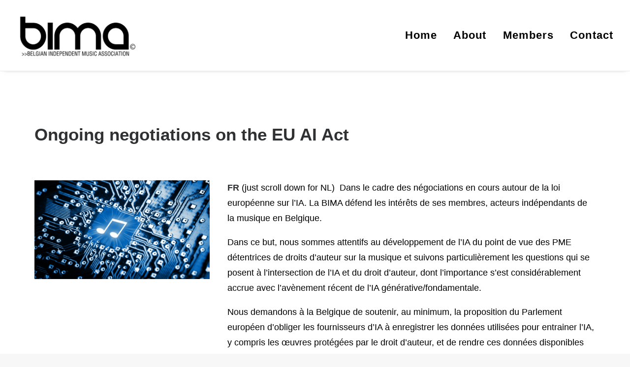

--- FILE ---
content_type: text/html; charset=UTF-8
request_url: https://www.bima.be/ongoing-negotiations-on-the-eu-ai-act/
body_size: 18781
content:
<!DOCTYPE html>
<html class="no-touch" lang="fr-BE" xmlns="http://www.w3.org/1999/xhtml">
<head>
<meta http-equiv="Content-Type" content="text/html; charset=UTF-8">
<meta name="viewport" content="width=device-width, initial-scale=1">
<link rel="profile" href="http://gmpg.org/xfn/11">
<link rel="pingback" href="https://www.bima.be/xmlrpc.php">
    <style>
        #wpadminbar #wp-admin-bar-p404_free_top_button .ab-icon:before {
            content: "\f103";
            color: red;
            top: 2px;
        }
    </style>
<meta name='robots' content='index, follow, max-image-preview:large, max-snippet:-1, max-video-preview:-1' />

	<!-- This site is optimized with the Yoast SEO plugin v25.3.1 - https://yoast.com/wordpress/plugins/seo/ -->
	<title>BIMA - Ongoing negotiations on the EU AI Act</title>
	<meta name="description" content="BIMA at your service. Join today! BIMA&#039;s mission is to defend the interests of independent music labels and producers in Belgium." />
	<link rel="canonical" href="https://www.bima.be/ongoing-negotiations-on-the-eu-ai-act/" />
	<meta property="og:locale" content="fr_FR" />
	<meta property="og:type" content="article" />
	<meta property="og:title" content="BIMA - Ongoing negotiations on the EU AI Act" />
	<meta property="og:description" content="BIMA at your service. Join today! BIMA&#039;s mission is to defend the interests of independent music labels and producers in Belgium." />
	<meta property="og:url" content="https://www.bima.be/ongoing-negotiations-on-the-eu-ai-act/" />
	<meta property="og:site_name" content="BIMA" />
	<meta property="article:published_time" content="2023-10-15T13:16:59+00:00" />
	<meta property="article:modified_time" content="2023-11-20T11:15:39+00:00" />
	<meta property="og:image" content="https://www.bima.be/wp-content/uploads/2023/10/musique-et-tIA.png" />
	<meta property="og:image:width" content="600" />
	<meta property="og:image:height" content="338" />
	<meta property="og:image:type" content="image/png" />
	<meta name="author" content="ans09_bimasite" />
	<meta name="twitter:card" content="summary_large_image" />
	<meta name="twitter:label1" content="Écrit par" />
	<meta name="twitter:data1" content="ans09_bimasite" />
	<meta name="twitter:label2" content="Durée de lecture est." />
	<meta name="twitter:data2" content="5 minutes" />
	<script type="application/ld+json" class="yoast-schema-graph">{"@context":"https://schema.org","@graph":[{"@type":"Article","@id":"https://www.bima.be/ongoing-negotiations-on-the-eu-ai-act/#article","isPartOf":{"@id":"https://www.bima.be/ongoing-negotiations-on-the-eu-ai-act/"},"author":{"name":"ans09_bimasite","@id":"https://www.bima.be/#/schema/person/10b3b9bddd4d73bd921f79c101ec8a7a"},"headline":"Ongoing negotiations on the EU AI Act","datePublished":"2023-10-15T13:16:59+00:00","dateModified":"2023-11-20T11:15:39+00:00","mainEntityOfPage":{"@id":"https://www.bima.be/ongoing-negotiations-on-the-eu-ai-act/"},"wordCount":1046,"publisher":{"@id":"https://www.bima.be/#organization"},"image":{"@id":"https://www.bima.be/ongoing-negotiations-on-the-eu-ai-act/#primaryimage"},"thumbnailUrl":"https://www.bima.be/wp-content/uploads/2023/10/musique-et-tIA.png","keywords":["EU"],"articleSection":["EU"],"inLanguage":"fr-BE"},{"@type":"WebPage","@id":"https://www.bima.be/ongoing-negotiations-on-the-eu-ai-act/","url":"https://www.bima.be/ongoing-negotiations-on-the-eu-ai-act/","name":"BIMA - Ongoing negotiations on the EU AI Act","isPartOf":{"@id":"https://www.bima.be/#website"},"primaryImageOfPage":{"@id":"https://www.bima.be/ongoing-negotiations-on-the-eu-ai-act/#primaryimage"},"image":{"@id":"https://www.bima.be/ongoing-negotiations-on-the-eu-ai-act/#primaryimage"},"thumbnailUrl":"https://www.bima.be/wp-content/uploads/2023/10/musique-et-tIA.png","datePublished":"2023-10-15T13:16:59+00:00","dateModified":"2023-11-20T11:15:39+00:00","description":"BIMA at your service. Join today! BIMA's mission is to defend the interests of independent music labels and producers in Belgium.","breadcrumb":{"@id":"https://www.bima.be/ongoing-negotiations-on-the-eu-ai-act/#breadcrumb"},"inLanguage":"fr-BE","potentialAction":[{"@type":"ReadAction","target":["https://www.bima.be/ongoing-negotiations-on-the-eu-ai-act/"]}]},{"@type":"ImageObject","inLanguage":"fr-BE","@id":"https://www.bima.be/ongoing-negotiations-on-the-eu-ai-act/#primaryimage","url":"https://www.bima.be/wp-content/uploads/2023/10/musique-et-tIA.png","contentUrl":"https://www.bima.be/wp-content/uploads/2023/10/musique-et-tIA.png","width":600,"height":338},{"@type":"BreadcrumbList","@id":"https://www.bima.be/ongoing-negotiations-on-the-eu-ai-act/#breadcrumb","itemListElement":[{"@type":"ListItem","position":1,"name":"Accueil","item":"https://www.bima.be/"},{"@type":"ListItem","position":2,"name":"Ongoing negotiations on the EU AI Act"}]},{"@type":"WebSite","@id":"https://www.bima.be/#website","url":"https://www.bima.be/","name":"BIMA","description":"Belgian Independent Music Association","publisher":{"@id":"https://www.bima.be/#organization"},"potentialAction":[{"@type":"SearchAction","target":{"@type":"EntryPoint","urlTemplate":"https://www.bima.be/?s={search_term_string}"},"query-input":{"@type":"PropertyValueSpecification","valueRequired":true,"valueName":"search_term_string"}}],"inLanguage":"fr-BE"},{"@type":"Organization","@id":"https://www.bima.be/#organization","name":"BIMA","url":"https://www.bima.be/","logo":{"@type":"ImageObject","inLanguage":"fr-BE","@id":"https://www.bima.be/#/schema/logo/image/","url":"https://www.bima.be/wp-content/uploads/2023/08/cropped-bima-black-logo-favicon.jpg","contentUrl":"https://www.bima.be/wp-content/uploads/2023/08/cropped-bima-black-logo-favicon.jpg","width":512,"height":512,"caption":"BIMA"},"image":{"@id":"https://www.bima.be/#/schema/logo/image/"}},{"@type":"Person","@id":"https://www.bima.be/#/schema/person/10b3b9bddd4d73bd921f79c101ec8a7a","name":"ans09_bimasite","image":{"@type":"ImageObject","inLanguage":"fr-BE","@id":"https://www.bima.be/#/schema/person/image/","url":"https://secure.gravatar.com/avatar/914b36da5d0eec7f98fd1fcc7215022fa0d561f907621b62b2eb08c8f43ca2cf?s=96&d=mm&r=g","contentUrl":"https://secure.gravatar.com/avatar/914b36da5d0eec7f98fd1fcc7215022fa0d561f907621b62b2eb08c8f43ca2cf?s=96&d=mm&r=g","caption":"ans09_bimasite"},"sameAs":["http://bimabez.cluster028.hosting.ovh.net"],"url":"https://www.bima.be/author/ans09_bimasite/"}]}</script>
	<!-- / Yoast SEO plugin. -->


<link rel='dns-prefetch' href='//www.googletagmanager.com' />
<link rel="alternate" type="application/rss+xml" title="BIMA &raquo; Flux" href="https://www.bima.be/feed/" />
<link rel="alternate" title="oEmbed (JSON)" type="application/json+oembed" href="https://www.bima.be/wp-json/oembed/1.0/embed?url=https%3A%2F%2Fwww.bima.be%2Fongoing-negotiations-on-the-eu-ai-act%2F" />
<link rel="alternate" title="oEmbed (XML)" type="text/xml+oembed" href="https://www.bima.be/wp-json/oembed/1.0/embed?url=https%3A%2F%2Fwww.bima.be%2Fongoing-negotiations-on-the-eu-ai-act%2F&#038;format=xml" />
<style id='wp-img-auto-sizes-contain-inline-css' type='text/css'>
img:is([sizes=auto i],[sizes^="auto," i]){contain-intrinsic-size:3000px 1500px}
/*# sourceURL=wp-img-auto-sizes-contain-inline-css */
</style>
<link rel='stylesheet' id='formidable-css' href='https://www.bima.be/wp-content/plugins/formidable/css/formidableforms.css?ver=6201053' type='text/css' media='all' />
<style id='wp-emoji-styles-inline-css' type='text/css'>

	img.wp-smiley, img.emoji {
		display: inline !important;
		border: none !important;
		box-shadow: none !important;
		height: 1em !important;
		width: 1em !important;
		margin: 0 0.07em !important;
		vertical-align: -0.1em !important;
		background: none !important;
		padding: 0 !important;
	}
/*# sourceURL=wp-emoji-styles-inline-css */
</style>
<style id='wp-block-library-inline-css' type='text/css'>
:root{--wp-block-synced-color:#7a00df;--wp-block-synced-color--rgb:122,0,223;--wp-bound-block-color:var(--wp-block-synced-color);--wp-editor-canvas-background:#ddd;--wp-admin-theme-color:#007cba;--wp-admin-theme-color--rgb:0,124,186;--wp-admin-theme-color-darker-10:#006ba1;--wp-admin-theme-color-darker-10--rgb:0,107,160.5;--wp-admin-theme-color-darker-20:#005a87;--wp-admin-theme-color-darker-20--rgb:0,90,135;--wp-admin-border-width-focus:2px}@media (min-resolution:192dpi){:root{--wp-admin-border-width-focus:1.5px}}.wp-element-button{cursor:pointer}:root .has-very-light-gray-background-color{background-color:#eee}:root .has-very-dark-gray-background-color{background-color:#313131}:root .has-very-light-gray-color{color:#eee}:root .has-very-dark-gray-color{color:#313131}:root .has-vivid-green-cyan-to-vivid-cyan-blue-gradient-background{background:linear-gradient(135deg,#00d084,#0693e3)}:root .has-purple-crush-gradient-background{background:linear-gradient(135deg,#34e2e4,#4721fb 50%,#ab1dfe)}:root .has-hazy-dawn-gradient-background{background:linear-gradient(135deg,#faaca8,#dad0ec)}:root .has-subdued-olive-gradient-background{background:linear-gradient(135deg,#fafae1,#67a671)}:root .has-atomic-cream-gradient-background{background:linear-gradient(135deg,#fdd79a,#004a59)}:root .has-nightshade-gradient-background{background:linear-gradient(135deg,#330968,#31cdcf)}:root .has-midnight-gradient-background{background:linear-gradient(135deg,#020381,#2874fc)}:root{--wp--preset--font-size--normal:16px;--wp--preset--font-size--huge:42px}.has-regular-font-size{font-size:1em}.has-larger-font-size{font-size:2.625em}.has-normal-font-size{font-size:var(--wp--preset--font-size--normal)}.has-huge-font-size{font-size:var(--wp--preset--font-size--huge)}.has-text-align-center{text-align:center}.has-text-align-left{text-align:left}.has-text-align-right{text-align:right}.has-fit-text{white-space:nowrap!important}#end-resizable-editor-section{display:none}.aligncenter{clear:both}.items-justified-left{justify-content:flex-start}.items-justified-center{justify-content:center}.items-justified-right{justify-content:flex-end}.items-justified-space-between{justify-content:space-between}.screen-reader-text{border:0;clip-path:inset(50%);height:1px;margin:-1px;overflow:hidden;padding:0;position:absolute;width:1px;word-wrap:normal!important}.screen-reader-text:focus{background-color:#ddd;clip-path:none;color:#444;display:block;font-size:1em;height:auto;left:5px;line-height:normal;padding:15px 23px 14px;text-decoration:none;top:5px;width:auto;z-index:100000}html :where(.has-border-color){border-style:solid}html :where([style*=border-top-color]){border-top-style:solid}html :where([style*=border-right-color]){border-right-style:solid}html :where([style*=border-bottom-color]){border-bottom-style:solid}html :where([style*=border-left-color]){border-left-style:solid}html :where([style*=border-width]){border-style:solid}html :where([style*=border-top-width]){border-top-style:solid}html :where([style*=border-right-width]){border-right-style:solid}html :where([style*=border-bottom-width]){border-bottom-style:solid}html :where([style*=border-left-width]){border-left-style:solid}html :where(img[class*=wp-image-]){height:auto;max-width:100%}:where(figure){margin:0 0 1em}html :where(.is-position-sticky){--wp-admin--admin-bar--position-offset:var(--wp-admin--admin-bar--height,0px)}@media screen and (max-width:600px){html :where(.is-position-sticky){--wp-admin--admin-bar--position-offset:0px}}

/*# sourceURL=wp-block-library-inline-css */
</style><style id='global-styles-inline-css' type='text/css'>
:root{--wp--preset--aspect-ratio--square: 1;--wp--preset--aspect-ratio--4-3: 4/3;--wp--preset--aspect-ratio--3-4: 3/4;--wp--preset--aspect-ratio--3-2: 3/2;--wp--preset--aspect-ratio--2-3: 2/3;--wp--preset--aspect-ratio--16-9: 16/9;--wp--preset--aspect-ratio--9-16: 9/16;--wp--preset--color--black: #000000;--wp--preset--color--cyan-bluish-gray: #abb8c3;--wp--preset--color--white: #ffffff;--wp--preset--color--pale-pink: #f78da7;--wp--preset--color--vivid-red: #cf2e2e;--wp--preset--color--luminous-vivid-orange: #ff6900;--wp--preset--color--luminous-vivid-amber: #fcb900;--wp--preset--color--light-green-cyan: #7bdcb5;--wp--preset--color--vivid-green-cyan: #00d084;--wp--preset--color--pale-cyan-blue: #8ed1fc;--wp--preset--color--vivid-cyan-blue: #0693e3;--wp--preset--color--vivid-purple: #9b51e0;--wp--preset--gradient--vivid-cyan-blue-to-vivid-purple: linear-gradient(135deg,rgb(6,147,227) 0%,rgb(155,81,224) 100%);--wp--preset--gradient--light-green-cyan-to-vivid-green-cyan: linear-gradient(135deg,rgb(122,220,180) 0%,rgb(0,208,130) 100%);--wp--preset--gradient--luminous-vivid-amber-to-luminous-vivid-orange: linear-gradient(135deg,rgb(252,185,0) 0%,rgb(255,105,0) 100%);--wp--preset--gradient--luminous-vivid-orange-to-vivid-red: linear-gradient(135deg,rgb(255,105,0) 0%,rgb(207,46,46) 100%);--wp--preset--gradient--very-light-gray-to-cyan-bluish-gray: linear-gradient(135deg,rgb(238,238,238) 0%,rgb(169,184,195) 100%);--wp--preset--gradient--cool-to-warm-spectrum: linear-gradient(135deg,rgb(74,234,220) 0%,rgb(151,120,209) 20%,rgb(207,42,186) 40%,rgb(238,44,130) 60%,rgb(251,105,98) 80%,rgb(254,248,76) 100%);--wp--preset--gradient--blush-light-purple: linear-gradient(135deg,rgb(255,206,236) 0%,rgb(152,150,240) 100%);--wp--preset--gradient--blush-bordeaux: linear-gradient(135deg,rgb(254,205,165) 0%,rgb(254,45,45) 50%,rgb(107,0,62) 100%);--wp--preset--gradient--luminous-dusk: linear-gradient(135deg,rgb(255,203,112) 0%,rgb(199,81,192) 50%,rgb(65,88,208) 100%);--wp--preset--gradient--pale-ocean: linear-gradient(135deg,rgb(255,245,203) 0%,rgb(182,227,212) 50%,rgb(51,167,181) 100%);--wp--preset--gradient--electric-grass: linear-gradient(135deg,rgb(202,248,128) 0%,rgb(113,206,126) 100%);--wp--preset--gradient--midnight: linear-gradient(135deg,rgb(2,3,129) 0%,rgb(40,116,252) 100%);--wp--preset--font-size--small: 13px;--wp--preset--font-size--medium: 20px;--wp--preset--font-size--large: 36px;--wp--preset--font-size--x-large: 42px;--wp--preset--spacing--20: 0.44rem;--wp--preset--spacing--30: 0.67rem;--wp--preset--spacing--40: 1rem;--wp--preset--spacing--50: 1.5rem;--wp--preset--spacing--60: 2.25rem;--wp--preset--spacing--70: 3.38rem;--wp--preset--spacing--80: 5.06rem;--wp--preset--shadow--natural: 6px 6px 9px rgba(0, 0, 0, 0.2);--wp--preset--shadow--deep: 12px 12px 50px rgba(0, 0, 0, 0.4);--wp--preset--shadow--sharp: 6px 6px 0px rgba(0, 0, 0, 0.2);--wp--preset--shadow--outlined: 6px 6px 0px -3px rgb(255, 255, 255), 6px 6px rgb(0, 0, 0);--wp--preset--shadow--crisp: 6px 6px 0px rgb(0, 0, 0);}:where(.is-layout-flex){gap: 0.5em;}:where(.is-layout-grid){gap: 0.5em;}body .is-layout-flex{display: flex;}.is-layout-flex{flex-wrap: wrap;align-items: center;}.is-layout-flex > :is(*, div){margin: 0;}body .is-layout-grid{display: grid;}.is-layout-grid > :is(*, div){margin: 0;}:where(.wp-block-columns.is-layout-flex){gap: 2em;}:where(.wp-block-columns.is-layout-grid){gap: 2em;}:where(.wp-block-post-template.is-layout-flex){gap: 1.25em;}:where(.wp-block-post-template.is-layout-grid){gap: 1.25em;}.has-black-color{color: var(--wp--preset--color--black) !important;}.has-cyan-bluish-gray-color{color: var(--wp--preset--color--cyan-bluish-gray) !important;}.has-white-color{color: var(--wp--preset--color--white) !important;}.has-pale-pink-color{color: var(--wp--preset--color--pale-pink) !important;}.has-vivid-red-color{color: var(--wp--preset--color--vivid-red) !important;}.has-luminous-vivid-orange-color{color: var(--wp--preset--color--luminous-vivid-orange) !important;}.has-luminous-vivid-amber-color{color: var(--wp--preset--color--luminous-vivid-amber) !important;}.has-light-green-cyan-color{color: var(--wp--preset--color--light-green-cyan) !important;}.has-vivid-green-cyan-color{color: var(--wp--preset--color--vivid-green-cyan) !important;}.has-pale-cyan-blue-color{color: var(--wp--preset--color--pale-cyan-blue) !important;}.has-vivid-cyan-blue-color{color: var(--wp--preset--color--vivid-cyan-blue) !important;}.has-vivid-purple-color{color: var(--wp--preset--color--vivid-purple) !important;}.has-black-background-color{background-color: var(--wp--preset--color--black) !important;}.has-cyan-bluish-gray-background-color{background-color: var(--wp--preset--color--cyan-bluish-gray) !important;}.has-white-background-color{background-color: var(--wp--preset--color--white) !important;}.has-pale-pink-background-color{background-color: var(--wp--preset--color--pale-pink) !important;}.has-vivid-red-background-color{background-color: var(--wp--preset--color--vivid-red) !important;}.has-luminous-vivid-orange-background-color{background-color: var(--wp--preset--color--luminous-vivid-orange) !important;}.has-luminous-vivid-amber-background-color{background-color: var(--wp--preset--color--luminous-vivid-amber) !important;}.has-light-green-cyan-background-color{background-color: var(--wp--preset--color--light-green-cyan) !important;}.has-vivid-green-cyan-background-color{background-color: var(--wp--preset--color--vivid-green-cyan) !important;}.has-pale-cyan-blue-background-color{background-color: var(--wp--preset--color--pale-cyan-blue) !important;}.has-vivid-cyan-blue-background-color{background-color: var(--wp--preset--color--vivid-cyan-blue) !important;}.has-vivid-purple-background-color{background-color: var(--wp--preset--color--vivid-purple) !important;}.has-black-border-color{border-color: var(--wp--preset--color--black) !important;}.has-cyan-bluish-gray-border-color{border-color: var(--wp--preset--color--cyan-bluish-gray) !important;}.has-white-border-color{border-color: var(--wp--preset--color--white) !important;}.has-pale-pink-border-color{border-color: var(--wp--preset--color--pale-pink) !important;}.has-vivid-red-border-color{border-color: var(--wp--preset--color--vivid-red) !important;}.has-luminous-vivid-orange-border-color{border-color: var(--wp--preset--color--luminous-vivid-orange) !important;}.has-luminous-vivid-amber-border-color{border-color: var(--wp--preset--color--luminous-vivid-amber) !important;}.has-light-green-cyan-border-color{border-color: var(--wp--preset--color--light-green-cyan) !important;}.has-vivid-green-cyan-border-color{border-color: var(--wp--preset--color--vivid-green-cyan) !important;}.has-pale-cyan-blue-border-color{border-color: var(--wp--preset--color--pale-cyan-blue) !important;}.has-vivid-cyan-blue-border-color{border-color: var(--wp--preset--color--vivid-cyan-blue) !important;}.has-vivid-purple-border-color{border-color: var(--wp--preset--color--vivid-purple) !important;}.has-vivid-cyan-blue-to-vivid-purple-gradient-background{background: var(--wp--preset--gradient--vivid-cyan-blue-to-vivid-purple) !important;}.has-light-green-cyan-to-vivid-green-cyan-gradient-background{background: var(--wp--preset--gradient--light-green-cyan-to-vivid-green-cyan) !important;}.has-luminous-vivid-amber-to-luminous-vivid-orange-gradient-background{background: var(--wp--preset--gradient--luminous-vivid-amber-to-luminous-vivid-orange) !important;}.has-luminous-vivid-orange-to-vivid-red-gradient-background{background: var(--wp--preset--gradient--luminous-vivid-orange-to-vivid-red) !important;}.has-very-light-gray-to-cyan-bluish-gray-gradient-background{background: var(--wp--preset--gradient--very-light-gray-to-cyan-bluish-gray) !important;}.has-cool-to-warm-spectrum-gradient-background{background: var(--wp--preset--gradient--cool-to-warm-spectrum) !important;}.has-blush-light-purple-gradient-background{background: var(--wp--preset--gradient--blush-light-purple) !important;}.has-blush-bordeaux-gradient-background{background: var(--wp--preset--gradient--blush-bordeaux) !important;}.has-luminous-dusk-gradient-background{background: var(--wp--preset--gradient--luminous-dusk) !important;}.has-pale-ocean-gradient-background{background: var(--wp--preset--gradient--pale-ocean) !important;}.has-electric-grass-gradient-background{background: var(--wp--preset--gradient--electric-grass) !important;}.has-midnight-gradient-background{background: var(--wp--preset--gradient--midnight) !important;}.has-small-font-size{font-size: var(--wp--preset--font-size--small) !important;}.has-medium-font-size{font-size: var(--wp--preset--font-size--medium) !important;}.has-large-font-size{font-size: var(--wp--preset--font-size--large) !important;}.has-x-large-font-size{font-size: var(--wp--preset--font-size--x-large) !important;}
/*# sourceURL=global-styles-inline-css */
</style>

<style id='classic-theme-styles-inline-css' type='text/css'>
/*! This file is auto-generated */
.wp-block-button__link{color:#fff;background-color:#32373c;border-radius:9999px;box-shadow:none;text-decoration:none;padding:calc(.667em + 2px) calc(1.333em + 2px);font-size:1.125em}.wp-block-file__button{background:#32373c;color:#fff;text-decoration:none}
/*# sourceURL=/wp-includes/css/classic-themes.min.css */
</style>
<link rel='stylesheet' id='uncode-style-css' href='https://www.bima.be/wp-content/themes/uncode/library/css/style.css?ver=1284408279' type='text/css' media='all' />
<style id='uncode-style-inline-css' type='text/css'>

@media (min-width: 960px) { .limit-width { max-width: 1200px; margin: auto;}}
#changer-back-color { transition: background-color 1000ms cubic-bezier(0.25, 1, 0.5, 1) !important; } #changer-back-color > div { transition: opacity 1000ms cubic-bezier(0.25, 1, 0.5, 1) !important; } body.bg-changer-init.disable-hover .main-wrapper .style-light,  body.bg-changer-init.disable-hover .main-wrapper .style-light h1,  body.bg-changer-init.disable-hover .main-wrapper .style-light h2, body.bg-changer-init.disable-hover .main-wrapper .style-light h3, body.bg-changer-init.disable-hover .main-wrapper .style-light h4, body.bg-changer-init.disable-hover .main-wrapper .style-light h5, body.bg-changer-init.disable-hover .main-wrapper .style-light h6, body.bg-changer-init.disable-hover .main-wrapper .style-light a, body.bg-changer-init.disable-hover .main-wrapper .style-dark, body.bg-changer-init.disable-hover .main-wrapper .style-dark h1, body.bg-changer-init.disable-hover .main-wrapper .style-dark h2, body.bg-changer-init.disable-hover .main-wrapper .style-dark h3, body.bg-changer-init.disable-hover .main-wrapper .style-dark h4, body.bg-changer-init.disable-hover .main-wrapper .style-dark h5, body.bg-changer-init.disable-hover .main-wrapper .style-dark h6, body.bg-changer-init.disable-hover .main-wrapper .style-dark a { transition: color 1000ms cubic-bezier(0.25, 1, 0.5, 1) !important; }
/*# sourceURL=uncode-style-inline-css */
</style>
<link rel='stylesheet' id='uncode-icons-css' href='https://www.bima.be/wp-content/themes/uncode/library/css/uncode-icons.css?ver=1284408279' type='text/css' media='all' />
<link rel='stylesheet' id='uncode-custom-style-css' href='https://www.bima.be/wp-content/themes/uncode/library/css/style-custom.css?ver=1284408279' type='text/css' media='all' />
<style id='uncode-custom-style-inline-css' type='text/css'>
.cssgrid-247882 .cssgrid-container { grid-template-columns:repeat(3, 1fr); }@media (max-width:1000px) { .cssgrid-247882 .cssgrid-container { grid-template-columns:repeat(3, 1fr); } }@media (max-width:600px) { .cssgrid-247882 .cssgrid-container { grid-template-columns:repeat(3, 1fr); } }@media (max-width:480px) { .cssgrid-247882 .cssgrid-container { grid-template-columns:repeat(1, 1fr); } }
.grecaptcha-badge {visibility:hidden;opacity:0;position:fixed;bottom:0;right:0;}
/*# sourceURL=uncode-custom-style-inline-css */
</style>
<script type="text/javascript" src="/wp-content/themes/uncode/library/js/ai-uncode.js" id="uncodeAI" data-home="/" data-path="/" data-breakpoints-images="258,516,720,1032,1440,2064,2880" id="ai-uncode-js"></script>
<script type="text/javascript" id="uncode-init-js-extra">
/* <![CDATA[ */
var SiteParameters = {"days":"days","hours":"hours","minutes":"minutes","seconds":"seconds","constant_scroll":"on","scroll_speed":"2","parallax_factor":"0.25","loading":"Loading\u2026","slide_name":"slide","slide_footer":"footer","ajax_url":"https://www.bima.be/wp-admin/admin-ajax.php","nonce_adaptive_images":"3ffe5a171b","nonce_srcset_async":"5229ade34a","enable_debug":"","block_mobile_videos":"","is_frontend_editor":"","main_width":["1200","px"],"mobile_parallax_allowed":"","listen_for_screen_update":"1","wireframes_plugin_active":"","sticky_elements":"off","resize_quality":"90","register_metadata":"","bg_changer_time":"1000","update_wc_fragments":"1","optimize_shortpixel_image":"","menu_mobile_offcanvas_gap":"45","custom_cursor_selector":"[href], .trigger-overlay, .owl-next, .owl-prev, .owl-dot, input[type=\"submit\"], input[type=\"checkbox\"], button[type=\"submit\"], a[class^=\"ilightbox\"], .ilightbox-thumbnail, .ilightbox-prev, .ilightbox-next, .overlay-close, .unmodal-close, .qty-inset \u003E span, .share-button li, .uncode-post-titles .tmb.tmb-click-area, .btn-link, .tmb-click-row .t-inside, .lg-outer button, .lg-thumb img, a[data-lbox], .uncode-close-offcanvas-overlay, .uncode-nav-next, .uncode-nav-prev, .uncode-nav-index","mobile_parallax_animation":"","lbox_enhanced":"1","native_media_player":"","vimeoPlayerParams":"?autoplay=0","ajax_filter_key_search":"key","ajax_filter_key_unfilter":"unfilter","index_pagination_disable_scroll":"","index_pagination_scroll_to":"","uncode_wc_popup_cart_qty":"","disable_hover_hack":"","uncode_nocookie":"","menuHideOnClick":"1","smoothScroll":"off","smoothScrollDisableHover":"","smoothScrollQuery":"960","uncode_force_onepage_dots":"","uncode_smooth_scroll_safe":"","uncode_lb_add_galleries":", .gallery","uncode_lb_add_items":", .gallery .gallery-item a","uncode_prev_label":"Previous","uncode_next_label":"Next","uncode_slide_label":"Slide","uncode_share_label":"Share on %","uncode_has_ligatures":"","uncode_is_accessible":"","uncode_carousel_itemSelector":"*:not(.hidden)","uncode_adaptive":"1","ai_breakpoints":"258,516,720,1032,1440,2064,2880","uncode_limit_width":"1200px"};
//# sourceURL=uncode-init-js-extra
/* ]]> */
</script>
<script type="text/javascript" src="https://www.bima.be/wp-content/themes/uncode/library/js/init.js?ver=1284408279" id="uncode-init-js"></script>
<script type="text/javascript" src="https://www.bima.be/wp-includes/js/jquery/jquery.min.js?ver=3.7.1" id="jquery-core-js"></script>
<script type="text/javascript" src="https://www.bima.be/wp-includes/js/jquery/jquery-migrate.min.js?ver=3.4.1" id="jquery-migrate-js"></script>

<!-- Google tag (gtag.js) snippet added by Site Kit -->

<!-- Google Analytics snippet added by Site Kit -->
<script type="text/javascript" src="https://www.googletagmanager.com/gtag/js?id=GT-M3VPP8J" id="google_gtagjs-js" async></script>
<script type="text/javascript" id="google_gtagjs-js-after">
/* <![CDATA[ */
window.dataLayer = window.dataLayer || [];function gtag(){dataLayer.push(arguments);}
gtag("set","linker",{"domains":["www.bima.be"]});
gtag("js", new Date());
gtag("set", "developer_id.dZTNiMT", true);
gtag("config", "GT-M3VPP8J");
//# sourceURL=google_gtagjs-js-after
/* ]]> */
</script>

<!-- End Google tag (gtag.js) snippet added by Site Kit -->
<script></script><link rel="https://api.w.org/" href="https://www.bima.be/wp-json/" /><link rel="alternate" title="JSON" type="application/json" href="https://www.bima.be/wp-json/wp/v2/posts/611" /><link rel="EditURI" type="application/rsd+xml" title="RSD" href="https://www.bima.be/xmlrpc.php?rsd" />
<meta name="generator" content="WordPress 6.9" />
<link rel='shortlink' href='https://www.bima.be/?p=611' />
<meta name="generator" content="Site Kit by Google 1.155.0" />
<!-- Google Tag Manager snippet added by Site Kit -->
<script type="text/javascript">
/* <![CDATA[ */

			( function( w, d, s, l, i ) {
				w[l] = w[l] || [];
				w[l].push( {'gtm.start': new Date().getTime(), event: 'gtm.js'} );
				var f = d.getElementsByTagName( s )[0],
					j = d.createElement( s ), dl = l != 'dataLayer' ? '&l=' + l : '';
				j.async = true;
				j.src = 'https://www.googletagmanager.com/gtm.js?id=' + i + dl;
				f.parentNode.insertBefore( j, f );
			} )( window, document, 'script', 'dataLayer', 'GTM-MQVCZ2ZT' );
			
/* ]]> */
</script>

<!-- End Google Tag Manager snippet added by Site Kit -->
<link rel="icon" href="https://www.bima.be/wp-content/uploads/2023/08/cropped-bima-black-logo-favicon-32x32.jpg" sizes="32x32" />
<link rel="icon" href="https://www.bima.be/wp-content/uploads/2023/08/cropped-bima-black-logo-favicon-192x192.jpg" sizes="192x192" />
<link rel="apple-touch-icon" href="https://www.bima.be/wp-content/uploads/2023/08/cropped-bima-black-logo-favicon-180x180.jpg" />
<meta name="msapplication-TileImage" content="https://www.bima.be/wp-content/uploads/2023/08/cropped-bima-black-logo-favicon-270x270.jpg" />
		<style type="text/css" id="wp-custom-css">
			@media (max-width: 320px)
h1:not([class*="fontsize-"]), .h1:not([class*="fontsize-"]) {
    font-size: 36px;
}

@media (max-width: 569px)
h1:not([class*="fontsize-"]), .h1:not([class*="fontsize-"]) {
    font-size: 46px;
}

.filter-menu, .grid-filters ul.menu-smart a:not(.social-menu-link), .grid-filters .mobile-toggle-trigger:not(.social-menu-link), .grid-filters .extra-filters-wrapper .menu-smart > li > a:not(.social-menu-link), .grid-filters .uncode-woocommerce-sorting__link, .grid-filters .uncode-woocommerce-toggle-widgetized-cb__link, .grid-filters .uncode-toggle-ajax-filters:not(.social-menu-link) {
    font-family: -apple-system,BlinkMacSystemFont,"Segoe UI",Roboto,Oxygen-Sans,Ubuntu,Cantarell,"Helvetica Neue",sans-serif, -apple-system,BlinkMacSystemFont,"Segoe UI",Roboto,Oxygen-Sans,Ubuntu,Cantarell,"Helvetica Neue",sans-serif;
    font-weight: 600;
    letter-spacing: .05em;
    text-transform: uppercase;
    font-size: 13px;
}		</style>
		<noscript><style> .wpb_animate_when_almost_visible { opacity: 1; }</style></noscript><meta name="generator" content="WP Rocket 3.19.0.1" data-wpr-features="wpr_preload_links wpr_desktop" /></head>
<body class="wp-singular post-template-default single single-post postid-611 single-format-standard wp-theme-uncode  style-color-lxmt-bg group-blog hormenu-position-left megamenu-full-submenu hmenu hmenu-position-right header-full-width main-center-align menu-mobile-default mobile-parallax-not-allowed ilb-no-bounce unreg qw-body-scroll-disabled no-qty-fx wpb-js-composer js-comp-ver-8.4.1.1 vc_responsive" data-border="0">

			<div data-rocket-location-hash="b999c5842096cf289cf2b3342ec2f047" id="vh_layout_help"></div>		<!-- Google Tag Manager (noscript) snippet added by Site Kit -->
		<noscript>
			<iframe src="https://www.googletagmanager.com/ns.html?id=GTM-MQVCZ2ZT" height="0" width="0" style="display:none;visibility:hidden"></iframe>
		</noscript>
		<!-- End Google Tag Manager (noscript) snippet added by Site Kit -->
		<div data-rocket-location-hash="d6a129158e1ab98ab0ee9e9c8d6933cb" class="body-borders" data-border="0"><div data-rocket-location-hash="12df3111c1cd15cc14a276f4725186cd" class="top-border body-border-shadow"></div><div data-rocket-location-hash="6f4692f091c693520df938b77d8bdf7b" class="right-border body-border-shadow"></div><div data-rocket-location-hash="ccde056bc1976fcd1cafe48811ee1f48" class="bottom-border body-border-shadow"></div><div data-rocket-location-hash="502c3cd9e2dfc1f094a18e9ec1009e59" class="left-border body-border-shadow"></div><div data-rocket-location-hash="a95d9f9340949bcfccd9cff7bd9f543f" class="top-border style-light-bg"></div><div data-rocket-location-hash="104406c684b1e6866af7755dc3fa2c83" class="right-border style-light-bg"></div><div data-rocket-location-hash="95e06df17fe62a89f970c04960364b44" class="bottom-border style-light-bg"></div><div data-rocket-location-hash="4e7843c3cc5c23fb442c3698b99fcf7d" class="left-border style-light-bg"></div></div>	<div data-rocket-location-hash="4ae4629be2f0635a0fdf1a4d7e277bef" class="box-wrapper">
		<div data-rocket-location-hash="3f7c2f483ad2ef30282803d82e7fdb42" class="box-container">
		<script type="text/javascript" id="initBox">UNCODE.initBox();</script>
		<div data-rocket-location-hash="029d55b8f23bbf98f2f375dc25435051" class="menu-wrapper">
													
													<header id="masthead" class="navbar menu-primary menu-light submenu-light style-light-original single-h-padding menu-with-logo">
														<div class="menu-container style-color-xsdn-bg menu-borders menu-shadows" role="navigation">
															<div class="row-menu">
																<div class="row-menu-inner">
																	<div id="logo-container-mobile" class="col-lg-0 logo-container middle">
																		<div id="main-logo" class="navbar-header style-light">
																			<a href="https://www.bima.be/" class="navbar-brand" data-minheight="20" aria-label="BIMA"><div class="logo-image main-logo logo-skinnable" data-maxheight="90" style="height: 90px;"><img fetchpriority="high" decoding="async" src="https://www.bima.be/wp-content/uploads/2023/08/LOGO-BIMA-1.png" alt="logo" width="506" height="187" class="img-responsive" /></div></a>
																		</div>
																		<div class="mmb-container"><div class="mobile-additional-icons"></div><div class="mobile-menu-button mobile-menu-button-light lines-button"><span class="lines"><span></span></span></div></div>
																	</div>
																	<div class="col-lg-12 main-menu-container middle">
																		<div class="menu-horizontal ">
																			<div class="menu-horizontal-inner">
																				<div class="nav navbar-nav navbar-main navbar-nav-last"><ul id="menu-menu-fr" class="menu-primary-inner menu-smart sm" role="menu"><li role="menuitem"  id="menu-item-166" class="menu-item menu-item-type-post_type menu-item-object-page menu-item-home menu-item-166 menu-item-link"><a href="https://www.bima.be/">Home<i class="fa fa-angle-right fa-dropdown"></i></a></li>
<li role="menuitem"  id="menu-item-217" class="menu-item menu-item-type-post_type menu-item-object-page menu-item-217 menu-item-link"><a href="https://www.bima.be/about/">About<i class="fa fa-angle-right fa-dropdown"></i></a></li>
<li role="menuitem"  id="menu-item-165" class="menu-item menu-item-type-post_type menu-item-object-page menu-item-165 menu-item-link"><a href="https://www.bima.be/members/">Members<i class="fa fa-angle-right fa-dropdown"></i></a></li>
<li role="menuitem"  id="menu-item-237" class="menu-item menu-item-type-post_type menu-item-object-page menu-item-237 menu-item-link"><a href="https://www.bima.be/contact/">Contact<i class="fa fa-angle-right fa-dropdown"></i></a></li>
</ul></div><div class="uncode-close-offcanvas-mobile lines-button close navbar-mobile-el"><span class="lines"></span></div></div>
																		</div>
																	</div>
																</div>
															</div></div>
													</header>
												</div>			<script type="text/javascript" id="fixMenuHeight">UNCODE.fixMenuHeight();</script>
						<div data-rocket-location-hash="465f41ea7268c98ddc0808d681861105" class="main-wrapper">
				<div class="main-container">
					<div class="page-wrapper" role="main">
						<div class="sections-container" id="sections-container">
<script type="text/javascript">UNCODE.initHeader();</script><article id="post-611" class="page-body style-light-bg post-611 post type-post status-publish format-standard has-post-thumbnail hentry category-eu tag-eu">
          <div class="post-wrapper">
          	<div class="post-body"><div class="post-content un-no-sidebar-layout"><div data-parent="true" class="vc_row row-container" id="row-unique-1"><div class="row triple-top-padding exa-bottom-padding quad-h-padding full-width row-parent"><div class="wpb_row row-inner"><div class="wpb_column pos-top pos-center align_left column_parent col-lg-12 single-internal-gutter"><div class="uncol style-light"  ><div class="uncoltable"><div class="uncell no-block-padding" ><div class="uncont" ><div class="vc_custom_heading_wrap "><div class="heading-text el-text" ><h2 class="h2" ><span>Ongoing negotiations on the EU AI Act</span></h2></div><div class="clear"></div></div><div class="empty-space empty-single" ><span class="empty-space-inner"></span></div>
<div class="vc_row row-internal row-container"><div class="row row-child"><div class="wpb_row row-inner"><div class="wpb_column pos-top pos-center align_left column_child col-lg-4 single-internal-gutter"><div class="uncol style-light" ><div class="uncoltable"><div class="uncell no-block-padding" ><div class="uncont" ><div class="uncode-single-media  text-left"><div class="single-wrapper" style="max-width: 100%;"><div class="tmb tmb-light  tmb-media-first tmb-media-last tmb-content-overlay tmb-no-bg"><div class="t-inside"><div class="t-entry-visual"><div class="t-entry-visual-tc"><div class="uncode-single-media-wrapper"><img decoding="async" class="adaptive-async wp-image-666" src="https://www.bima.be/wp-content/uploads/2023/10/musique-et-tIA-uai-258x145.png" width="258" height="145" alt="" data-uniqueid="666-951366" data-guid="https://www.bima.be/wp-content/uploads/2023/10/musique-et-tIA.png" data-path="2023/10/musique-et-tIA.png" data-width="600" data-height="338" data-singlew="4" data-singleh="" data-crop="" data-fixed=""></div>
					</div>
				</div></div></div></div></div></div></div></div></div></div><div class="wpb_column pos-top pos-center align_left column_child col-lg-8 single-internal-gutter"><div class="uncol style-light" ><div class="uncoltable"><div class="uncell no-block-padding" ><div class="uncont" ><div class="uncode_text_column" ><p><strong>FR</strong> (just scroll down for NL)  Dans le cadre des négociations en cours autour de la loi européenne sur l&rsquo;IA. La BIMA défend les intérêts de ses membres, acteurs indépendants de la musique en Belgique.</p>
<p>Dans ce but, nous sommes attentifs au développement de l&rsquo;IA du point de vue des PME détentrices de droits d&rsquo;auteur sur la musique et suivons particulièrement les questions qui se posent à l&rsquo;intersection de l&rsquo;IA et du droit d&rsquo;auteur, dont l&rsquo;importance s&rsquo;est considérablement accrue avec l&rsquo;avènement récent de l&rsquo;IA générative/fondamentale.</p>
<p>Nous demandons à la Belgique de soutenir, au minimum, la proposition du Parlement européen d&rsquo;obliger les fournisseurs d&rsquo;IA à enregistrer les données utilisées pour entrainer l&rsquo;IA, y compris les œuvres protégées par le droit d&rsquo;auteur, et de rendre ces données disponibles de manière suffisamment détaillée pour que les titulaires de droits puissent identifier et faire respecter leurs droits (article 28b(4.c)). Nous soutenons également pleinement la proposition du Parlement européen d&rsquo;obliger les fournisseurs d&rsquo;IA à informer les utilisateurs en temps utile, de manière claire et intelligible, lorsqu&rsquo;ils interagissent avec des systèmes d&rsquo;IA (article 52.1).</p>
<p>Nous pensons que les propositions du Parlement européen sur ces deux points constituent un bon point de départ et qu&rsquo;elles pourraient être encore améliorées.</p>
<p>En ce qui concerne les modèles d&rsquo;IA générative/fondamentale, qui ingèrent et s&rsquo;entraînent sur de vastes quantités de données, il est essentiel que les développeurs et les distributeurs de ces systèmes respectent des obligations strictes en matière de transparence et de tenue de registres. Ce n&rsquo;est qu&rsquo;à cette condition que les titulaires de droits d&rsquo;auteur seront en mesure de contrôler correctement l&rsquo;utilisation de leurs œuvres et de s&rsquo;engager dans des négociations équitables sur les licences.</p>
<p>Avec une large coalition d&rsquo;organisations culturelles et créatives européennes (voir ici et ci-joint), nous avons salué la proposition du Parlement européen comme un pas dans la bonne direction, et nous appelons à renforcer ces dispositions en précisant que les développeurs et les distributeurs de systèmes d&rsquo;IA générative :</p>
<p><strong>• sont liés par le cadre européen existant en matière de droit d&rsquo;auteur et doivent donc demander l&rsquo;autorisation des titulaires de droits pour l&rsquo;utilisation de leurs œuvres protégées par le droit d&rsquo;auteur. À cet égard, la proposition du Parlement européen est pertinente et indique que la loi sur l&rsquo;IA est sans préjudice de la législation européenne sur le droit d&rsquo;auteur.</strong></p>
<p><strong>• doivent tenir des registres détaillés des œuvres de tiers ou d&rsquo;autres objets protégés utilisés, ainsi que de la base sur laquelle ils ont été consultés, et mettre ces informations à la disposition des titulaires de droits.</strong></p>
<p>&nbsp;</p>
<div class="page" title="Page 1">
<div class="section">
<div class="layoutArea">
<div class="column">
<p><strong>NL</strong> In het kader van de huidige trialoogonderhandelingen over de Europese wet op Al. BIMA verdedigt al meer dan 15 jaar de belangen van haar leden, de belangrijkste onafhankelijke muziekproducenten, in de Belgische muziekindustrie.</div>
</div>
<div class="layoutArea">
<div class="column">
<p>ln dit kader volgen we de ontwikkeling van Al nauwlettend op vanuit het oogpunt van KMO&rsquo;s die muziekauteursrechten bezitten. Vooral omwille van het groeiende raakvlak tussen Al en het auteursrecht ten gevolge van de opkomst van (vooral) generatieve Al.</p></div>
</div>
<div class="layoutArea">
<div class="column">
<p>We roepen België op om ten minste het voorstel van het Europees Parlement te steunen om Al-aanbieders te verplichten de gegevens die worden gebruikt om Al te trainen, met inbegrip van auteursrechtelijk beschermde werken, te registreren en deze gegevens voldoende gedetailleerd beschikbaar te stellen zodat rechthebbenden hun rechten kunnen vaststellen en afdwingen (artikel 28 ter, lid 4, onder c).</p></div>
</div>
<div class="layoutArea">
<div class="column">
<p>We staan ook volledig achter het voorstel van het Europees Parlement om Al-aanbieders te verplichten gebruikers tijdig, duidelijk en begrijpelijk te informeren over hun interactie met Al- systemen (artikel52, lid 1).</p></div>
</div>
<div class="layoutArea">
<div class="column">
<p>We zijn van mening dat de voorstellen van het Europees Parlement op deze twee punten een goed uitgangspunt vormen en verder kunnen worden verbeterd.</p></div>
</div>
<div class="layoutArea">
<div class="column">
<p>Met betrekking tot generatieve Al-modellen, die enorme hoeveelheden gegevens opnemen en trainen, is het essentieel dat ontwikkelaars en distributeurs van deze systemen voldoen aan strenge verplichtingen op het gebied van transparantie en het bijhouden van gegevens. Alleen dan kunnen auteursrechthebbenden het gebruik van hun werken goed controleren en eedijke licentieonderhandel ingen voeren.</p></div>
</div>
<div class="layoutArea">
<div class="column">
<p>Samen met een brede coalitie van Europese culturele en creatieve organisaties (zie hier en in de bijlage) hebben we het voorstel van het Europees Parlement venvelkomd als een stap in de goede richting, en we roepen op om deze bepalingen te versterken door te specificeren dat ontwikkelaars en distributeurs van generatieve Al-systemen :</p></div>
</div>
<div class="layoutArea">
<div class="column">
<p><strong>• zijn gebonden door het bestaande Europese auteursrechtenkader en daarom toestemming moeten vragen aan de rechthebbenden voor het gebruik van hun auteursrechtelijk beschermde werken. ln dit opzicht is het voorstel van het Europese Parlement relevant omdat wordt gesteld dat het Europees auteursrecht het Al aspect te weinig doorlicht.</strong></div>
</div>
<div class="layoutArea">
<div class="column">
<p><strong>• moeten gedetailleerde registraties bijhouden van werken van derden of andere beschermde zaken die zijn gebruikt en de basis waarop ze zijn geraadpleegd, en deze informatie beschikbaar stellen aan de rechthebbenden.</strong></div>
</div>
</div>
</div>
<p>
</div></div></div></div></div></div></div></div></div><div class="vc_row row-internal row-container"><div class="row row-child"><div class="wpb_row row-inner"><div class="wpb_column pos-top pos-center align_right column_child col-lg-12 single-internal-gutter"><div class="uncol style-light" ><div class="uncoltable"><div class="uncell no-block-padding" ><div class="uncont" ><div class="uncode-wrapper uncode-share" ><div class="share-button share-buttons share-inline share-bigger" data-url=""></div></div></div></div></div></div></div></div></div></div></div></div></div></div></div><script id="script-row-unique-1" data-row="script-row-unique-1" type="text/javascript" class="vc_controls">UNCODE.initRow(document.getElementById("row-unique-1"));</script></div></div></div>
</div></div><div class="row-navigation-content-block row-container"><div data-parent="true" class="vc_row style-color-lxmt-bg row-container onepage-section" data-label="intro" data-name="intro" id="row-unique-0"><div class="row triple-top-padding triple-bottom-padding quad-h-padding full-width row-parent"><div class="wpb_row row-inner"><div class="wpb_column pos-bottom pos-center align_left column_parent col-lg-12 single-internal-gutter"><div class="uncol style-light"  ><div class="uncoltable"><div class="uncell no-block-padding" ><div class="uncont" ><div id="index-191758" class="cssgrid-system cssgrid-general-light grid-general-light cssgrid-247882" >
			
														<div class="cssgrid-wrapper grid-wrapper cssgrid-single-gutter" >												<div class="cssgrid-container grid-container cssgrid-layout cssgrid-pagination grid-pagination" >			<div class="tmb atc-typography-inherit tmb-grid tmb-iso-h4 tmb-light tmb-overlay-gradient-bottom tmb-text-showed tmb-overlay-showed tmb-overlay-bottom tmb-overlay-text-left tmb-text-space-reduced tmb-bordered  grid-cat-5 tmb-id-1426 tmb-media-first tmb-media-last tmb-content-overlay tmb-no-bg" ><div class="t-inside no-anim" ><div class="t-entry-visual"><div class="t-entry-visual-tc"><div class="t-entry-visual-cont"><div class="dummy" style="padding-top: 56.2%;"></div><a href="https://www.bima.be/arret-raap-toujours-pas-de-legislation-claire/"  class="pushed" target="_self" data-lb-index="0"><div class="t-entry-visual-overlay"><div class="t-entry-visual-overlay-in style-color-jevc-bg" style="opacity: 0.9;"></div></div><div class="t-overlay-wrap"><div class="t-overlay-inner">
														<div class="t-overlay-content">
															<div class="t-overlay-text half-block-padding"><div class="t-entry"><h4 class="t-entry-title h4 title-scale">Arrêt RAAP : toujours pas de législation claire</h4><p class="t-entry-meta"><span class="t-entry-date">30/06/2025</span></p></div></div></div></div></div><img decoding="async" class="adaptive-async wp-image-910" src="https://www.bima.be/wp-content/uploads/2023/12/raapm-statement-post-Instagram-Post-Square-1920-x-1080-px-3-768x432-1-uai-258x145.png" width="258" height="145" alt="" data-uniqueid="910-152411" data-guid="https://www.bima.be/wp-content/uploads/2023/12/raapm-statement-post-Instagram-Post-Square-1920-x-1080-px-3-768x432-1.png" data-path="2023/12/raapm-statement-post-Instagram-Post-Square-1920-x-1080-px-3-768x432-1.png" data-width="768" data-height="432" data-singlew="4" data-singleh="4" data-crop="" /></a></div>
					</div>
				</div></div></div><div class="tmb atc-typography-inherit tmb-grid tmb-iso-h4 tmb-light tmb-overlay-gradient-bottom tmb-text-showed tmb-overlay-showed tmb-overlay-bottom tmb-overlay-text-left tmb-text-space-reduced tmb-bordered  grid-cat-5 grid-cat-9 tmb-id-1435 tmb-media-first tmb-media-last tmb-content-overlay tmb-no-bg" ><div class="t-inside no-anim" ><div class="t-entry-visual"><div class="t-entry-visual-tc"><div class="t-entry-visual-cont"><div class="dummy" style="padding-top: 56.2%;"></div><a href="https://www.bima.be/appel-a-une-action-belge-face-a-lia-oproep-tot-belgisch-optreden-rond-ai/"  class="pushed" target="_self" data-lb-index="1"><div class="t-entry-visual-overlay"><div class="t-entry-visual-overlay-in style-color-jevc-bg" style="opacity: 0.9;"></div></div><div class="t-overlay-wrap"><div class="t-overlay-inner">
														<div class="t-overlay-content">
															<div class="t-overlay-text half-block-padding"><div class="t-entry"><h4 class="t-entry-title h4 title-scale">Appel à une action belge face à l’IA / Oproep tot Belgisch optreden rond AI</h4><p class="t-entry-meta"><span class="t-entry-date">18/06/2025</span></p></div></div></div></div></div><img decoding="async" class="adaptive-async wp-image-1278" src="https://www.bima.be/wp-content/uploads/2024/12/2024-12-02-RESERVE-YOUR-RIGHT-uai-258x145.png" width="258" height="145" alt="" data-uniqueid="1278-180711" data-guid="https://www.bima.be/wp-content/uploads/2024/12/2024-12-02-RESERVE-YOUR-RIGHT.png" data-path="2024/12/2024-12-02-RESERVE-YOUR-RIGHT.png" data-width="371" data-height="209" data-singlew="4" data-singleh="4" data-crop="" /></a></div>
					</div>
				</div></div></div><div class="tmb atc-typography-inherit tmb-grid tmb-iso-h4 tmb-light tmb-overlay-gradient-bottom tmb-text-showed tmb-overlay-showed tmb-overlay-bottom tmb-overlay-text-left tmb-text-space-reduced tmb-bordered  grid-cat-5 tmb-id-1397 tmb-media-first tmb-media-last tmb-content-overlay tmb-no-bg" ><div class="t-inside no-anim" ><div class="t-entry-visual"><div class="t-entry-visual-tc"><div class="t-entry-visual-cont"><div class="dummy" style="padding-top: 56.2%;"></div><a href="https://www.bima.be/12-recommendations-to-boost-revenues-and-diversity/"  class="pushed" target="_self" data-lb-index="2"><div class="t-entry-visual-overlay"><div class="t-entry-visual-overlay-in style-color-jevc-bg" style="opacity: 0.9;"></div></div><div class="t-overlay-wrap"><div class="t-overlay-inner">
														<div class="t-overlay-content">
															<div class="t-overlay-text half-block-padding"><div class="t-entry"><h4 class="t-entry-title h4 title-scale">12 RECOMMENDATIONS TO BOOST REVENUES AND DIVERSITY IN TODAY’S MUSIC BUSINESS</h4><p class="t-entry-meta"><span class="t-entry-date">30/05/2025</span></p></div></div></div></div></div><img decoding="async" class="adaptive-async wp-image-1398" src="https://www.bima.be/wp-content/uploads/2025/05/2025-05-31-remuneration--uai-258x145.png" width="258" height="145" alt="" data-uniqueid="1398-164017" data-guid="https://www.bima.be/wp-content/uploads/2025/05/2025-05-31-remuneration-.png" data-path="2025/05/2025-05-31-remuneration-.png" data-width="1511" data-height="850" data-singlew="4" data-singleh="4" data-crop="" /></a></div>
					</div>
				</div></div></div>		</div>	
	

	</div>				</div>
</div></div></div></div></div><script id="script-row-unique-0" data-row="script-row-unique-0" type="text/javascript" class="vc_controls">UNCODE.initRow(document.getElementById("row-unique-0"));</script></div></div></div>
</div>
          </div>
        </article>								</div><!-- sections container -->
							</div><!-- page wrapper -->
												<footer id="colophon" class="site-footer" role="contentinfo">
							<div data-parent="true" class="vc_row style-color-nhtu-bg row-container" id="row-unique-2"><div class="row triple-top-padding triple-bottom-padding quad-h-padding full-width row-parent"><div class="wpb_row row-inner"><div class="wpb_column pos-bottom pos-center align_left column_parent col-lg-12 single-internal-gutter"><div class="uncol style-dark"  ><div class="uncoltable"><div class="uncell no-block-padding" ><div class="uncont" ><div class="vc_row row-internal row-container"><div class="row row-child"><div class="wpb_row row-inner"><div class="wpb_column pos-top pos-center align_left align_left_tablet align_center_mobile column_child col-lg-12 single-internal-gutter"><div class="uncol style-dark" ><div class="uncoltable"><div class="uncell no-block-padding" ><div class="uncont" ><div class="uncode-vc-social  icons-lead"><div class="social-icon icon-box icon-box-top icon-inline" ><a href="https://www.facebook.com/bimabelgium/" role="button" target="_blank"><i class="fa fa-facebook-square"></i></a></div><div class="social-icon icon-box icon-box-top icon-inline" ><a href="https://www.instagram.com/bimabelgium/" role="button" target="_blank"><i class="fa fa-instagram"></i></a></div><div class="social-icon icon-box icon-box-top icon-inline" ><a href="https://www.linkedin.com/company/bimabelgium/" role="button" target="_blank"><i class="fa fa-linkedin-square"></i></a></div><div class="social-icon icon-box icon-box-top icon-inline" ><a href="https://open.spotify.com/user/31tfgcl5f4dpmdqn7n2ecjin2epi?si=7113b69c022b4175" role="button" target="_blank"><i class="fa fa-spotify"></i></a></div></div></div></div></div></div></div></div></div></div><div class="vc_row row-internal row-container"><div class="row col-double-gutter row-child"><div class="wpb_row row-inner"><div class="wpb_column pos-top pos-center align_left column_child col-lg-3 single-internal-gutter"><div class="uncol style-dark" ><div class="uncoltable"><div class="uncell no-block-padding" ><div class="uncont" ><div class="vc_custom_heading_wrap "><div class="heading-text el-text" ><h5 class="h3 font-weight-400" ><span>✳︎ BIMA at your service. Join today!</span></h5></div><div class="clear"></div></div></div></div></div></div></div><div class="wpb_column pos-top pos-center align_left column_child col-lg-3 tablet-hidden mobile-hidden half-internal-gutter"><div class="uncol style-dark" ><div class="uncoltable"><div class="uncell no-block-padding" ><div class="uncont" ><div class="vc_custom_heading_wrap "><div class="heading-text el-text" ><h4 class="h4 font-weight-400" ><span><u>GENERAL ENQUIRIES</u></span></h4></div><div class="clear"></div></div><div class="vc_custom_heading_wrap "><div class="heading-text el-text" ><h5 class="h3 font-weight-400" ><span><a href="mailto:info@bima.be">info@bima.be</a></span></h5></div><div class="clear"></div></div></div></div></div></div></div><div class="wpb_column pos-top pos-center align_left column_child col-lg-3 half-internal-gutter"><div class="uncol style-dark" ><div class="uncoltable"><div class="uncell no-block-padding" ><div class="uncont" ><div class="vc_custom_heading_wrap "><div class="heading-text el-text" ><h4 class="h4 font-weight-400" ><span><u>OFFICE</u></span></h4></div><div class="clear"></div></div><div class="vc_custom_heading_wrap "><div class="heading-text el-text" ><h5 class="h3 font-weight-400" ><span>Av. Oscar Van Goidtsnoven 45B</span><span>1190 Brussel</span><span>Belgium</span></h5></div><div class="clear"></div></div></div></div></div></div></div><div class="wpb_column pos-top pos-center align_left column_child col-lg-3 half-internal-gutter"><div class="uncol style-dark" ><div class="uncoltable"><div class="uncell no-block-padding" ><div class="uncont" ><div class="vc_custom_heading_wrap "><div class="heading-text el-text" ><h4 class="h4 font-weight-400" ><span><u>NEWSLETTER</u></span></h4></div><div class="clear"></div></div><div class="vc_custom_heading_wrap "><div class="heading-text el-text" ><h5 class="h3 font-weight-400" ><span><script>(function() {
	window.mc4wp = window.mc4wp || {
		listeners: [],
		forms: {
			on: function(evt, cb) {
				window.mc4wp.listeners.push(
					{
						event   : evt,
						callback: cb
					}
				);
			}
		}
	}
})();
</script><!-- Mailchimp for WordPress v4.10.4 - https://wordpress.org/plugins/mailchimp-for-wp/ --><form id="mc4wp-form-1" class="mc4wp-form mc4wp-form-710" method="post" data-id="710" data-name="BIMA" ><div class="mc4wp-form-fields"><p>
		<input type="email" name="EMAIL" placeholder="Email" required /> <input type="submit" value="Envoyer" />

</p>
</div><label style="display: none !important;">Laissez ce champ vide si vous êtes humain : <input type="text" name="_mc4wp_honeypot" value="" tabindex="-1" autocomplete="off" /></label><input type="hidden" name="_mc4wp_timestamp" value="1768994669" /><input type="hidden" name="_mc4wp_form_id" value="710" /><input type="hidden" name="_mc4wp_form_element_id" value="mc4wp-form-1" /><div class="mc4wp-response"></div></form><!-- / Mailchimp for WordPress Plugin --></span></h5></div><div class="clear"></div></div></div></div></div></div></div></div></div></div><div class="vc_row row-internal row-container"><div class="row col-double-gutter row-child"><div class="wpb_row row-inner"><div class="wpb_column pos-bottom pos-center align_left column_child col-lg-6 tablet-hidden mobile-hidden one-internal-gutter"><div class="uncol style-dark" ><div class="uncoltable"><div class="uncell no-block-padding" ><div class="uncont" ><div class="uncode-single-media  text-left"><div class="single-wrapper" style="max-width: 40%;"><div class="tmb tmb-light  tmb-media-first tmb-media-last tmb-content-overlay tmb-no-bg"><div class="t-inside"><div class="t-entry-visual"><div class="t-entry-visual-tc"><div class="uncode-single-media-wrapper"><img decoding="async" class="adaptive-async wp-image-699" src="https://www.bima.be/wp-content/uploads/2023/08/LOGO-BIMA-black-2-uai-258x95.png" width="258" height="95" alt="" data-uniqueid="699-132890" data-guid="https://www.bima.be/wp-content/uploads/2023/08/LOGO-BIMA-black-2.png" data-path="2023/08/LOGO-BIMA-black-2.png" data-width="506" data-height="187" data-singlew="2.4" data-singleh="" data-crop="" data-fixed=""></div>
					</div>
				</div></div></div></div></div><div class="empty-space empty-single" ><span class="empty-space-inner"></span></div>
<div class="vc_custom_heading_wrap "><div class="heading-text el-text" ><h4 class="h4 font-weight-400" ><span>BIMA – Belgian Independent Music Association</span><span>© 2023 – All rights reserved.</span></h4></div><div class="clear"></div></div></div></div></div></div></div><div class="wpb_column pos-top pos-center align_left column_child col-lg-6 tablet-hidden mobile-hidden half-internal-gutter"><div class="uncol style-light" ><div class="uncoltable"><div class="uncell no-block-padding" ><div class="uncont" ></div></div></div></div></div></div></div></div></div></div></div></div></div><script id="script-row-unique-2" data-row="script-row-unique-2" type="text/javascript" class="vc_controls">UNCODE.initRow(document.getElementById("row-unique-2"));</script></div></div></div>						</footer>
																	</div><!-- main container -->
				</div><!-- main wrapper -->
							</div><!-- box container -->
					</div><!-- box wrapper -->
		<div data-rocket-location-hash="a1eb2725c32a985888adb54fa64efe66" class="style-light footer-scroll-top footer-scroll-higher"><a href="#" class="scroll-top" aria-label="Scroll to top"><i class="fa fa-angle-up fa-stack btn-default btn-hover-nobg"></i></a></div>
		
	<script type="speculationrules">
{"prefetch":[{"source":"document","where":{"and":[{"href_matches":"/*"},{"not":{"href_matches":["/wp-*.php","/wp-admin/*","/wp-content/uploads/*","/wp-content/*","/wp-content/plugins/*","/wp-content/themes/uncode/*","/*\\?(.+)"]}},{"not":{"selector_matches":"a[rel~=\"nofollow\"]"}},{"not":{"selector_matches":".no-prefetch, .no-prefetch a"}}]},"eagerness":"conservative"}]}
</script>
<script>(function() {function maybePrefixUrlField () {
  const value = this.value.trim()
  if (value !== '' && value.indexOf('http') !== 0) {
    this.value = 'http://' + value
  }
}

const urlFields = document.querySelectorAll('.mc4wp-form input[type="url"]')
for (let j = 0; j < urlFields.length; j++) {
  urlFields[j].addEventListener('blur', maybePrefixUrlField)
}
})();</script><script type="text/html" id="wpb-modifications"> window.wpbCustomElement = 1; </script><script type="text/javascript" id="rocket-browser-checker-js-after">
/* <![CDATA[ */
"use strict";var _createClass=function(){function defineProperties(target,props){for(var i=0;i<props.length;i++){var descriptor=props[i];descriptor.enumerable=descriptor.enumerable||!1,descriptor.configurable=!0,"value"in descriptor&&(descriptor.writable=!0),Object.defineProperty(target,descriptor.key,descriptor)}}return function(Constructor,protoProps,staticProps){return protoProps&&defineProperties(Constructor.prototype,protoProps),staticProps&&defineProperties(Constructor,staticProps),Constructor}}();function _classCallCheck(instance,Constructor){if(!(instance instanceof Constructor))throw new TypeError("Cannot call a class as a function")}var RocketBrowserCompatibilityChecker=function(){function RocketBrowserCompatibilityChecker(options){_classCallCheck(this,RocketBrowserCompatibilityChecker),this.passiveSupported=!1,this._checkPassiveOption(this),this.options=!!this.passiveSupported&&options}return _createClass(RocketBrowserCompatibilityChecker,[{key:"_checkPassiveOption",value:function(self){try{var options={get passive(){return!(self.passiveSupported=!0)}};window.addEventListener("test",null,options),window.removeEventListener("test",null,options)}catch(err){self.passiveSupported=!1}}},{key:"initRequestIdleCallback",value:function(){!1 in window&&(window.requestIdleCallback=function(cb){var start=Date.now();return setTimeout(function(){cb({didTimeout:!1,timeRemaining:function(){return Math.max(0,50-(Date.now()-start))}})},1)}),!1 in window&&(window.cancelIdleCallback=function(id){return clearTimeout(id)})}},{key:"isDataSaverModeOn",value:function(){return"connection"in navigator&&!0===navigator.connection.saveData}},{key:"supportsLinkPrefetch",value:function(){var elem=document.createElement("link");return elem.relList&&elem.relList.supports&&elem.relList.supports("prefetch")&&window.IntersectionObserver&&"isIntersecting"in IntersectionObserverEntry.prototype}},{key:"isSlowConnection",value:function(){return"connection"in navigator&&"effectiveType"in navigator.connection&&("2g"===navigator.connection.effectiveType||"slow-2g"===navigator.connection.effectiveType)}}]),RocketBrowserCompatibilityChecker}();
//# sourceURL=rocket-browser-checker-js-after
/* ]]> */
</script>
<script type="text/javascript" id="rocket-preload-links-js-extra">
/* <![CDATA[ */
var RocketPreloadLinksConfig = {"excludeUris":"/(?:.+/)?feed(?:/(?:.+/?)?)?$|/(?:.+/)?embed/|/(index.php/)?(.*)wp-json(/.*|$)|/refer/|/go/|/recommend/|/recommends/","usesTrailingSlash":"1","imageExt":"jpg|jpeg|gif|png|tiff|bmp|webp|avif|pdf|doc|docx|xls|xlsx|php","fileExt":"jpg|jpeg|gif|png|tiff|bmp|webp|avif|pdf|doc|docx|xls|xlsx|php|html|htm","siteUrl":"https://www.bima.be","onHoverDelay":"100","rateThrottle":"3"};
//# sourceURL=rocket-preload-links-js-extra
/* ]]> */
</script>
<script type="text/javascript" id="rocket-preload-links-js-after">
/* <![CDATA[ */
(function() {
"use strict";var r="function"==typeof Symbol&&"symbol"==typeof Symbol.iterator?function(e){return typeof e}:function(e){return e&&"function"==typeof Symbol&&e.constructor===Symbol&&e!==Symbol.prototype?"symbol":typeof e},e=function(){function i(e,t){for(var n=0;n<t.length;n++){var i=t[n];i.enumerable=i.enumerable||!1,i.configurable=!0,"value"in i&&(i.writable=!0),Object.defineProperty(e,i.key,i)}}return function(e,t,n){return t&&i(e.prototype,t),n&&i(e,n),e}}();function i(e,t){if(!(e instanceof t))throw new TypeError("Cannot call a class as a function")}var t=function(){function n(e,t){i(this,n),this.browser=e,this.config=t,this.options=this.browser.options,this.prefetched=new Set,this.eventTime=null,this.threshold=1111,this.numOnHover=0}return e(n,[{key:"init",value:function(){!this.browser.supportsLinkPrefetch()||this.browser.isDataSaverModeOn()||this.browser.isSlowConnection()||(this.regex={excludeUris:RegExp(this.config.excludeUris,"i"),images:RegExp(".("+this.config.imageExt+")$","i"),fileExt:RegExp(".("+this.config.fileExt+")$","i")},this._initListeners(this))}},{key:"_initListeners",value:function(e){-1<this.config.onHoverDelay&&document.addEventListener("mouseover",e.listener.bind(e),e.listenerOptions),document.addEventListener("mousedown",e.listener.bind(e),e.listenerOptions),document.addEventListener("touchstart",e.listener.bind(e),e.listenerOptions)}},{key:"listener",value:function(e){var t=e.target.closest("a"),n=this._prepareUrl(t);if(null!==n)switch(e.type){case"mousedown":case"touchstart":this._addPrefetchLink(n);break;case"mouseover":this._earlyPrefetch(t,n,"mouseout")}}},{key:"_earlyPrefetch",value:function(t,e,n){var i=this,r=setTimeout(function(){if(r=null,0===i.numOnHover)setTimeout(function(){return i.numOnHover=0},1e3);else if(i.numOnHover>i.config.rateThrottle)return;i.numOnHover++,i._addPrefetchLink(e)},this.config.onHoverDelay);t.addEventListener(n,function e(){t.removeEventListener(n,e,{passive:!0}),null!==r&&(clearTimeout(r),r=null)},{passive:!0})}},{key:"_addPrefetchLink",value:function(i){return this.prefetched.add(i.href),new Promise(function(e,t){var n=document.createElement("link");n.rel="prefetch",n.href=i.href,n.onload=e,n.onerror=t,document.head.appendChild(n)}).catch(function(){})}},{key:"_prepareUrl",value:function(e){if(null===e||"object"!==(void 0===e?"undefined":r(e))||!1 in e||-1===["http:","https:"].indexOf(e.protocol))return null;var t=e.href.substring(0,this.config.siteUrl.length),n=this._getPathname(e.href,t),i={original:e.href,protocol:e.protocol,origin:t,pathname:n,href:t+n};return this._isLinkOk(i)?i:null}},{key:"_getPathname",value:function(e,t){var n=t?e.substring(this.config.siteUrl.length):e;return n.startsWith("/")||(n="/"+n),this._shouldAddTrailingSlash(n)?n+"/":n}},{key:"_shouldAddTrailingSlash",value:function(e){return this.config.usesTrailingSlash&&!e.endsWith("/")&&!this.regex.fileExt.test(e)}},{key:"_isLinkOk",value:function(e){return null!==e&&"object"===(void 0===e?"undefined":r(e))&&(!this.prefetched.has(e.href)&&e.origin===this.config.siteUrl&&-1===e.href.indexOf("?")&&-1===e.href.indexOf("#")&&!this.regex.excludeUris.test(e.href)&&!this.regex.images.test(e.href))}}],[{key:"run",value:function(){"undefined"!=typeof RocketPreloadLinksConfig&&new n(new RocketBrowserCompatibilityChecker({capture:!0,passive:!0}),RocketPreloadLinksConfig).init()}}]),n}();t.run();
}());

//# sourceURL=rocket-preload-links-js-after
/* ]]> */
</script>
<script type="text/javascript" id="mediaelement-core-js-before">
/* <![CDATA[ */
var mejsL10n = {"language":"fr","strings":{"mejs.download-file":"T\u00e9l\u00e9charger le fichier","mejs.install-flash":"Vous utilisez un navigateur qui n\u2019a pas le lecteur Flash activ\u00e9 ou install\u00e9. Veuillez activer votre extension Flash ou t\u00e9l\u00e9charger la derni\u00e8re version \u00e0 partir de cette adresse\u00a0: https://get.adobe.com/flashplayer/","mejs.fullscreen":"Plein \u00e9cran","mejs.play":"Lecture","mejs.pause":"Pause","mejs.time-slider":"Curseur de temps","mejs.time-help-text":"Utilisez les fl\u00e8ches droite/gauche pour avancer d\u2019une seconde, haut/bas pour avancer de dix secondes.","mejs.live-broadcast":"\u00c9mission en direct","mejs.volume-help-text":"Utilisez les fl\u00e8ches haut/bas pour augmenter ou diminuer le volume.","mejs.unmute":"R\u00e9activer le son","mejs.mute":"Muet","mejs.volume-slider":"Curseur de volume","mejs.video-player":"Lecteur vid\u00e9o","mejs.audio-player":"Lecteur audio","mejs.captions-subtitles":"L\u00e9gendes/Sous-titres","mejs.captions-chapters":"Chapitres","mejs.none":"Aucun","mejs.afrikaans":"Afrikaans","mejs.albanian":"Albanais","mejs.arabic":"Arabe","mejs.belarusian":"Bi\u00e9lorusse","mejs.bulgarian":"Bulgare","mejs.catalan":"Catalan","mejs.chinese":"Chinois","mejs.chinese-simplified":"Chinois (simplifi\u00e9)","mejs.chinese-traditional":"Chinois (traditionnel)","mejs.croatian":"Croate","mejs.czech":"Tch\u00e8que","mejs.danish":"Danois","mejs.dutch":"N\u00e9erlandais","mejs.english":"Anglais","mejs.estonian":"Estonien","mejs.filipino":"Filipino","mejs.finnish":"Finnois","mejs.french":"Fran\u00e7ais","mejs.galician":"Galicien","mejs.german":"Allemand","mejs.greek":"Grec","mejs.haitian-creole":"Cr\u00e9ole ha\u00eftien","mejs.hebrew":"H\u00e9breu","mejs.hindi":"Hindi","mejs.hungarian":"Hongrois","mejs.icelandic":"Islandais","mejs.indonesian":"Indon\u00e9sien","mejs.irish":"Irlandais","mejs.italian":"Italien","mejs.japanese":"Japonais","mejs.korean":"Cor\u00e9en","mejs.latvian":"Letton","mejs.lithuanian":"Lituanien","mejs.macedonian":"Mac\u00e9donien","mejs.malay":"Malais","mejs.maltese":"Maltais","mejs.norwegian":"Norv\u00e9gien","mejs.persian":"Perse","mejs.polish":"Polonais","mejs.portuguese":"Portugais","mejs.romanian":"Roumain","mejs.russian":"Russe","mejs.serbian":"Serbe","mejs.slovak":"Slovaque","mejs.slovenian":"Slov\u00e9nien","mejs.spanish":"Espagnol","mejs.swahili":"Swahili","mejs.swedish":"Su\u00e9dois","mejs.tagalog":"Tagalog","mejs.thai":"Thai","mejs.turkish":"Turc","mejs.ukrainian":"Ukrainien","mejs.vietnamese":"Vietnamien","mejs.welsh":"Ga\u00e9lique","mejs.yiddish":"Yiddish"}};
//# sourceURL=mediaelement-core-js-before
/* ]]> */
</script>
<script type="text/javascript" src="https://www.bima.be/wp-includes/js/mediaelement/mediaelement-and-player.min.js?ver=4.2.17" id="mediaelement-core-js"></script>
<script type="text/javascript" src="https://www.bima.be/wp-includes/js/mediaelement/mediaelement-migrate.min.js?ver=6.9" id="mediaelement-migrate-js"></script>
<script type="text/javascript" id="mediaelement-js-extra">
/* <![CDATA[ */
var _wpmejsSettings = {"pluginPath":"/wp-includes/js/mediaelement/","classPrefix":"mejs-","stretching":"responsive","audioShortcodeLibrary":"mediaelement","videoShortcodeLibrary":"mediaelement"};
//# sourceURL=mediaelement-js-extra
/* ]]> */
</script>
<script type="text/javascript" src="https://www.bima.be/wp-includes/js/mediaelement/wp-mediaelement.min.js?ver=6.9" id="wp-mediaelement-js"></script>
<script type="text/javascript" src="https://www.bima.be/wp-content/themes/uncode/library/js/plugins.js?ver=1284408279" id="uncode-plugins-js"></script>
<script type="text/javascript" src="https://www.bima.be/wp-content/themes/uncode/library/js/app.js?ver=1284408279" id="uncode-app-js"></script>
<script type="text/javascript" defer src="https://www.bima.be/wp-content/plugins/mailchimp-for-wp/assets/js/forms.js?ver=4.10.4" id="mc4wp-forms-api-js"></script>
<script></script><script>var rocket_beacon_data = {"ajax_url":"https:\/\/www.bima.be\/wp-admin\/admin-ajax.php","nonce":"b7a66496f0","url":"https:\/\/www.bima.be\/ongoing-negotiations-on-the-eu-ai-act","is_mobile":false,"width_threshold":1600,"height_threshold":700,"delay":500,"debug":null,"status":{"atf":true,"lrc":true,"preconnect_external_domain":true},"elements":"img, video, picture, p, main, div, li, svg, section, header, span","lrc_threshold":1800,"preconnect_external_domain_elements":["link","script","iframe"],"preconnect_external_domain_exclusions":["static.cloudflareinsights.com","rel=\"profile\"","rel=\"preconnect\"","rel=\"dns-prefetch\"","rel=\"icon\""]}</script><script data-name="wpr-wpr-beacon" src='https://www.bima.be/wp-content/plugins/wp-rocket/assets/js/wpr-beacon.min.js' async></script></body>
</html>

<!-- This website is like a Rocket, isn't it? Performance optimized by WP Rocket. Learn more: https://wp-rocket.me - Debug: cached@1768994669 -->